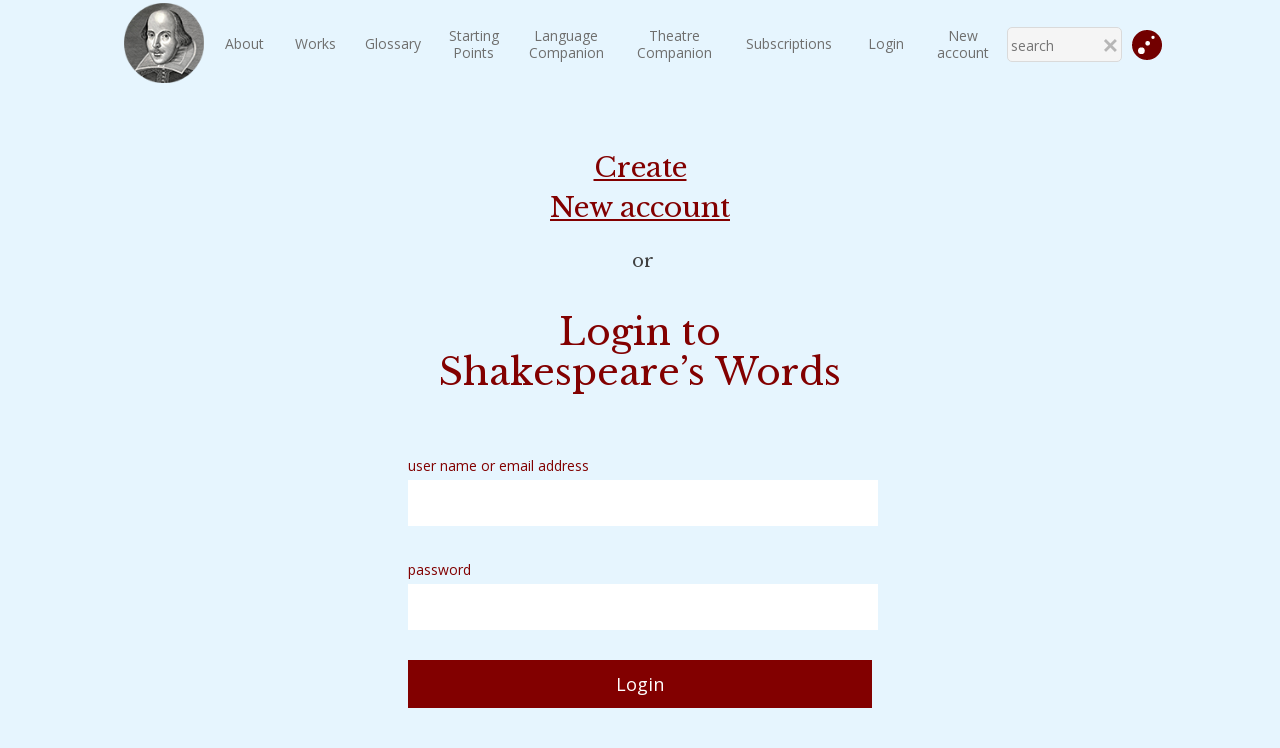

--- FILE ---
content_type: text/html; charset=utf-8
request_url: https://shakespeareswords.com/login.aspx?newAccount=true&ReturnUrl=/public/glossary.aspx?id=1026
body_size: 8451
content:


<!DOCTYPE html>
<html>
<head><title>
	ShakespearesWords.com
</title><meta http-equiv="Content-Type" content="text/html; charset=utf-8" /><meta id="vpmt" name="viewport" content="width=device-width, initial-scale=0.5" /><meta http-equiv="cache-control" content="max-age=0" /><meta http-equiv="cache-control" content="no-cache" /><meta http-equiv="expires" content="0" /><meta http-equiv="expires" content="Tue, 01 Jan 1980 1:00:00 GMT" /><meta http-equiv="pragma" content="no-cache" /><link href="/Styles/Shakespeare_22.css?v=3" rel="stylesheet" /><link href="/Styles/PlayModal_22_01.css" rel="stylesheet" /><link href="/Styles/ucSearch_22.css?v=4" rel="stylesheet" />


    <script src="/Scripts/2-1-3-jquery.min.js"></script>
    <script src="/Scripts/AjaxCom.js"></script>
    <script src="/Scripts/Common_22.js"></script>

    <!-- Global site tag (gtag.js) - Google Analytics -->
    <script async src="https://www.googletagmanager.com/gtag/js?id=UA-77910147-2"></script>

    <script>
        window.dataLayer = window.dataLayer || [];
        function gtag() { dataLayer.push(arguments); }
        gtag('js', new Date());
        gtag('config', 'UA-77910147-2');
    </script>


    <link href="https://fonts.googleapis.com/css?family=Open+Sans:300,300i,400,400i,600,600i,700,700i,800,800i&amp;subset=cyrillic,cyrillic-ext,greek,greek-ext,latin-ext" rel="stylesheet" /><link href="https://fonts.googleapis.com/css?family=Amiri:400,400i,700,700i&amp;subset=arabic,latin-ext" rel="stylesheet" /><link href="https://fonts.googleapis.com/css?family=Libre+Baskerville:400,400i,700&amp;subset=latin-ext" rel="stylesheet" />
    <link href="/Styles/accountManagement_02.css" rel="stylesheet" />
    <style>
        .NewAccTit {
            font-size: 28px;
        }

            .NewAccTit a {
                padding: 10px !important;
                display: block;
                width:50%;
                margin:0 auto;
            }

                .NewAccTit a:hover {
                    text-decoration: none;
                }

            .NewAccTit span {
                font-size: 18px;
            }
    </style>
<link rel="stylesheet" type="text/css" href="/Styles/Public_22.css?v=5" /></head>

<body id="myBody" onbeforeunload="Exit()">

    <form method="post" action="./login.aspx?newAccount=true&amp;ReturnUrl=%2fpublic%2fglossary.aspx%3fid%3d1026" onsubmit="javascript:return WebForm_OnSubmit();" id="form1">
<div class="aspNetHidden">
<input type="hidden" name="__EVENTTARGET" id="__EVENTTARGET" value="" />
<input type="hidden" name="__EVENTARGUMENT" id="__EVENTARGUMENT" value="" />
<input type="hidden" name="__VIEWSTATE" id="__VIEWSTATE" value="Wz2kzfDj2SBHSu5sGmDIrfWsDnMqducfKPqm3XkqWQbG9YOl3QbOQ+VxfeWFkTqr25bigrMzrvMMt52Fm6h3xUqfrKH3tDBNhy5/KEbwp4DMWx59eILW4w/AP5tEt4mLVuCc4Fhc+CxPN2CkAZgyyUrwn5DT+GmRWK7Hy24JaYicNxs1qs2Z42puzL3Udk43siVjAjTyGrmK0koysl/pXJovK+TEKonWXXe8wIHYAJS1n9Jwe/D0i2sdl4EFWTAgN9MeZ5D0XMMlU9QHrR6E+62/irMVKswsTVQPdN3TCHnrl0GcfucIWaVcum6lCp5Oh0nL8WIKKgdRQHbOQp/1bhcgcTpjyLMtH5oHzDpG5Cwa9U9t7rDfqnKGSWIg09qsWwCPclKb/OOepmZrbE7+3L/XY2YA3623lyt6tRyr3U+rgT5V8ob73POb1aN4QuMrAXWHEiDy+yDg6iSHJQzSi/3onLi3H87MbIuZWYzsp6iC+76MK+DmiEqLZUi9oehI7Zne/WzKwOh8D0dhG4K9KP8Jnpn5SCoWmAzqWq3WlcloleBwTcH4vHxCDVtqhwq/akmURwdAUSvpjEqA1hexqAz2+v4Ll7QgGUh1ThUhUe3yMxX0MDmcoJzx+JlaM24JjmMqL4a+sKO3cygtg/hBK3vNw4sN0Pj5/hU3nOroOtDuHyUcSBL6mzk7gQsyLDyGZmPTb4sPPu6/FIulsK19/w9IoorrgRUEhFHbqV5BPg5n6KiHPbRaIWShWHSmgjhkoSamFmccZRmcjrF65O9hO8vUyxdw/Vzm/9ZIKXFddrS/[base64]/TEz4Ha5ylgswpAhE4US+P+I0tyOLb9y70AC3KbK5oqVhkXHjm6ew7Hq/7254BRRB7wg66Aqk/OVKJGEQRq1yrtGfRHKWZOaOV0pkHar7BfMJ0LPRBZS0D12E3IZB/uJBoFjr6MQ8EYFnTVveQaFKQD4VyCjM3+9AoNgOa1ES69PSKEmWXa082WNuWNLem5yAftGEj9yZtdMI74iMe8JlUBi3i+3OH5/2ODXLw/tyQYdhtaOP45YdtYXDX5jO60QserlftlUXeHHXnVNhKdR/0141F0y+6kZHXpSBni5jqMMKikAMGFRqriXK2Xuyc/t4j365oXbgMPie6dKGzf0rD8lfrDdxCk047Xa4Hj8mYz5LwIHznpf7VlvdjPzPA/kqdhGCIHRJ3ebkpEAJLQ+1EVT1y1m3usabPWNxKVaLaYD2vtM+aHX2yRQvrJM5GjDTYQDeAov2mjojZR/vW49SJHzco1l/24fLav2Vh5xsRpMNX6jJuzdVLQmbV0L4EX+QfukoaXdrK1AEsr83TO06VeChGzh/qlXQGf78kqu0/4tD8p+5M/c/bTa+ncrcEA7wo8vKTwYCH7eS7tYMlT61qlFKP2RASS1U9SNIhr3EYrQjesjXKLul/0kPQcDKNPmS86iPLdDl6fM+mJP3hCVmQ0O+l+FQ12dRlY+P1XAIL+h73HWhKwcIRPnmgu/HlmJnY+TWahaXLPNb99O5pobu0ObPixaDNaAp9N3EituohFNnWgWkcE61XZsXg6+Rwt64gUCYnn8BgUs6BUzmImVWu4qOn9DqksbwckH7Voz92S+TQ1eEh6/ttIRyEXBhm8I+w6Ogn2tG8vAcAwx2xQzBdKhD7fLY9ZyKeftcVoVAFJORMKoQ6klPz96ItH+tWN3+o/UuvLzKDxqAKHVPCn6TR/eK5Zyxi/Z9G06hqiRGb2ml9GBz7+otGePtf2JPgq/5T3w==" />
</div>

<script type="text/javascript">
//<![CDATA[
var theForm = document.forms['form1'];
if (!theForm) {
    theForm = document.form1;
}
function __doPostBack(eventTarget, eventArgument) {
    if (!theForm.onsubmit || (theForm.onsubmit() != false)) {
        theForm.__EVENTTARGET.value = eventTarget;
        theForm.__EVENTARGUMENT.value = eventArgument;
        theForm.submit();
    }
}
//]]>
</script>


<script src="/WebResource.axd?d=pynGkmcFUV13He1Qd6_TZGzRUsgw3ipnIuQnoL99xFknLRD-ILks3qu__j-OwaJQEcNEAMxrHhn7Lz8s3EDhOg2&amp;t=638240421260000000" type="text/javascript"></script>


<script src="/WebResource.axd?d=x2nkrMJGXkMELz33nwnakF6NQBIDWZToRiUq8e5vtETMpO_tG_rBN0j2os6wonfhABmWB9LWuHGxdEIr6jSkcL60717i5ogXLxGewgxVqR81&amp;t=638240421260000000" type="text/javascript"></script>
<script type="text/javascript">
//<![CDATA[
function WebForm_OnSubmit() {
if (typeof(ValidatorOnSubmit) == "function" && ValidatorOnSubmit() == false) return false;
return true;
}
//]]>
</script>

<div class="aspNetHidden">

	<input type="hidden" name="__VIEWSTATEGENERATOR" id="__VIEWSTATEGENERATOR" value="C2EE9ABB" />
</div>
        <div class="playFixed">
            
            



<div class="mainMenuContainer">
    
    <table id="ucPublicMenu_menuPublicTable" class="menuPublicTable">
	<tr>
		<td class="cornerCellL">
                <a id="ucPublicMenu_HyperLink2" href="Default.aspx"><img id="ucPublicMenu_Image1" class="iconStyle" src="Images/ShakespearePortrait100px.png" /></a>
            </td>
		<td id="desktopMenuTd" class="desktopMenuTd" onmouseout="hideMobilMenu();" onmousemove="menuShown();">
                <table id="ucPublicMenu_Table1" class="standardMenuItems" style="width:100%;">
			<tr>
				<td id="ucPublicMenu_homepageCell" class="menuItemInvisible"><a id="homepageLink" class="menuItemInvisible" href="Default.aspx">Homepage</a></td><td id="ucPublicMenu_aboutCell"><a id="ucPublicMenu_hypAbout" href="Public/About.aspx">About</a></td><td id="ucPublicMenu_worksCell"><a id="ucPublicMenu_worksLink" href="Public/Works.aspx">Works</a></td><td id="ucPublicMenu_glossaryCell"><a id="ucPublicMenu_glossaryLink" href="Public/Glossary.aspx">Glossary</a></td><td id="ucPublicMenu_startingCell"><a id="ucPublicMenu_startingLink" href="Public/StartingPoints/Default.aspx">Starting<br class="onlyDesktop" />Points</a></td><td id="ucPublicMenu_companionCell"><a id="ucPublicMenu_companionLink" href="Public/LanguageCompanion/Default.aspx">Language<br class="onlyDesktop" />Companion</a></td><td id="ucPublicMenu_theatreCompanionCell"><a id="ucPublicMenu_theatreCompanionLink" href="Public/TheatreCompanion/Default.aspx">Theatre<br class="onlyDesktop" />Companion</a></td><td id="ucPublicMenu_pricesCell"><a id="ucPublicMenu_pricesLink" href="Public/Prices.aspx">Subscriptions</a></td><td id="ucPublicMenu_searchCell" class="menuItemInvisible"><a id="HyperLink1" class="menuItemInvisible" href="Public/Search.aspx">Search</a></td><td id="ucPublicMenu_advencedSearchCell" class="menuItemInvisible"><a id="HyperLink3" class="menuItemInvisible" href="Public/AdvancedSearch.aspx">Advanced Search</a></td><td id="ucPublicMenu_accountCell"><a id="ucPublicMenu_hypLoginAccount" href="Login.aspx?ReturnUrl=/public/glossary.aspx?id=1026">Login</a></td><td id="ucPublicMenu_TableCell1"><a id="ucPublicMenu_hypNewAccount" href="Public/NewAccount.aspx">New <br class="onlyDesktop" />account</a></td><td id="ucPublicMenu_JumpMobile" class="jumpMobile">
                            <p onclick="ShowJumpModal()" style="text-align:center;">Jump directly</p>
                        </td>
			</tr>
		</table>
            </td>
		<td class="cornerCellR">

                

<script src="/Scripts/AjaxCom.js"></script>
<script src="/Scripts/SearchMenu_01.js"></script>



<table class="searchTopTab menuSearch">
    <tr>
        <td style="border-bottom:none !important;">
            <input name="ctl00$ucPublicMenu$ucSearchMenu1$txtSearchMenu" type="text" autocomplete="off" id="txtSearchMenu" class="resultComplete" onkeyup="onTxtKeyDownMenu(event);" placeholder="search" />
            <div id="DivMenuAutocompleteResults" class="divSearchResult invisible"></div>
            <img src="/Styles/_images/closeSymbSmall.png" onclick="HideResults()" class="hideResBtn" />
        </td>
    </tr>
</table>

<!--setTimeout(onTxtKeyDownMenu(event),3000)-->




                
                <img src="/Images/jumpICO_01.svg" id="ucPublicMenu_jumpMenu" onclick="ShowJumpModal();" width="30" class="jumpIco" />
            </td>
		<td class="burgerMenu">
                <img src="/Styles/_images/burgerSymb.jpg" onclick="showMobilMenu();" />
            </td>
	</tr>
</table>


</div>

        </div>
        <div class="mainContainer">
            

    <h2 id="ContentPlaceHolder1_newAccTit" class="NewAccTit"><a href="/Public/NewAccount.aspx">Create<br />
        New account</a><span>&nbsp;or</span></h2>

    <h2 class="loginTit mainTitleMb contbl">Login to<br />
        Shakespeare’s Words</h2>
    <div id="ContentPlaceHolder1_ucLogin_loginForm" class="loginContainer">
    <style>
        .clearText
        {
            text-decoration:none !important;
        }
        .error {
            color:red !important;
        }

    </style>


    <table border="0" class="tab">
        <tr>
            <td colspan="2" class="captionHeader">
                <span id="ContentPlaceHolder1_ucLogin_Validator1" class="error" style="visibility:hidden;">required!</span>
                <span id="ContentPlaceHolder1_ucLogin_lblUserName" class="clearText">user name or email address</span>
            </td>
        </tr>

        <tr>
            <td colspan="2">
                <input name="ctl00$ContentPlaceHolder1$ucLogin$txtUserName" type="text" autocomplete="off" id="txtUserName" class="txtBox2" style="border-style:None;" />
            </td>
        </tr>

        <tr>
            <td colspan="2" class="captionHeader">
                <span id="ContentPlaceHolder1_ucLogin_Validator2" class="error" style="visibility:hidden;">required!</span>
                <span id="ContentPlaceHolder1_ucLogin_lblPassword" class="clearText">password</span>
                
            </td>
        </tr>

        <tr>
            <td colspan="2">
                <input name="ctl00$ContentPlaceHolder1$ucLogin$txtPassword" type="password" autocomplete="off" id="txtPassword" class="txtBox2" AutoComplete="off" style="border-style:None;" />
            </td>
        </tr>

        <tr>
            <td colspan="2" style="height: 22px">
                
                &nbsp;</td>
        </tr>

        <tr>
            <td colspan="2">
                <input type="submit" name="ctl00$ContentPlaceHolder1$ucLogin$btnLogin" value="Login" onclick="javascript:WebForm_DoPostBackWithOptions(new WebForm_PostBackOptions(&quot;ctl00$ContentPlaceHolder1$ucLogin$btnLogin&quot;, &quot;&quot;, true, &quot;&quot;, &quot;&quot;, false, false))" id="btnLogin" /></td>
        </tr>

        <tr>
            <td>
                <div class="hyperLeft">
                    <a id="ContentPlaceHolder1_ucLogin_createLink" class="hypText" href="Public/NewAccount.aspx">Create new account</a>
                </div>

            </td>
            <td style="height: 50px;">
                <div class="hyperRight">
                    <a id="ContentPlaceHolder1_ucLogin_recoveryLink" class="hypText" href="Public/PasswordRecovery.aspx">Forgot your password?</a>
                </div>
            </td>
        </tr>
    </table>
</div>

<br />
<br />




            <!--footer-->
            <div id="footer" class="footerNewInfo">SHAKESPEARE&#39;S WORDS &#169; 2026 DAVID CRYSTAL &amp; BEN CRYSTAL</div>
        </div>
        <!-- jump modal -->
        

<style>
    .jumpModal {
        position:fixed;
        top:0;
        left:0;
        width:100%;
        height:100vh;
        background-image:url(/Styles/_images/modalBack.png);
        display:block;
        z-index:4000;
    }

    .jumpModalContent {
        width:100%;
        max-width:680px;
        background-color:#f1b100;
        /*height:150px;*/
        margin:50px auto 0;
        position:relative;
        padding:20px 20px 15px 20px;

    }
    .closeJump {
        position:absolute;
        top:0;
        right:0;
        cursor:pointer;
        display:block;
        width:20px;
        height:20px;
        font-size:24px;
        font-weight:700;
        z-index:4100;
    }
    .hide {
        visibility:hidden;
        display:none;
    }

</style>


<div id="jumpModal" class="jumpModal hide">
    <div class="jumpModalContent">
        <div class="closeJump" onclick="CloseJumpModal();">x</div>
        


<style>
    .homeNavCont {
        width: 100%;
        position:relative;
        top:-10px;
    }
    .homeNavCont table  {
        width:auto;
    }

        .homeNavCont table td {
            width: 25%;
            min-width: 25% !important;
            max-width: 25% !important;
            box-sizing: border-box;
            padding: 10px 10px 10px 0;
        }
        .homeNavCont table td:last-child {
            padding-right:0;
        }

        .homeNavCont select {
            width: 100%;
            max-width:500px;
            box-sizing: border-box;
            height:48px;
            border-radius:10px;
        }

        .homeNavCont input[type=submit] {
            width:100%;
            border-radius:10px;
        }


    .invis {
        display: none;
        visibility: hidden;
    }
    .redBorder {
        border: solid 1px red !important;
    }
    .homeNavCont h3 {
        color:#720000;
        margin-bottom:0;
        padding-bottom:0;
    }
    .worksTd {
        width:100%;
        text-align:center;
    }
    @media(max-width:800px) {
        .homeNavCont {
            top:0;
        }
        .homeNavCont h3 {
            position:relative;
            top:10px;
        }
    }

</style>


<div class="homeNavCont">
    <table>
        <tr>
            <td colspan="4">
                <h3 style="text-align:center;width:100%;">Jump directly to</h3>
            </td>
        </tr>
        <tr>
            <td class="worksTd">
                <select name="ctl00$ucJumpNavigationModal$ucHomepageNavigation$worksDdl" id="worksDdl" onchange="GetDdlActs(this);">
	<option value="0">select works</option>
	<option value="30">All&#39;s Well That Ends Well</option>
	<option value="8">Antony and Cleopatra</option>
	<option value="26">As You Like It</option>
	<option value="1">The Comedy of Errors</option>
	<option value="3">Coriolanus</option>
	<option value="7">Cymbeline</option>
	<option value="2">Hamlet</option>
	<option value="33">Henry IV Part 1</option>
	<option value="39">Henry IV Part 2</option>
	<option value="38">Henry V</option>
	<option value="25">Henry VI Part 1</option>
	<option value="34">Henry VI Part 2</option>
	<option value="31">Henry VI Part 3</option>
	<option value="36">Henry VIII</option>
	<option value="19">Julius Caesar</option>
	<option value="14">King Edward III</option>
	<option value="15">King John</option>
	<option value="11">King Lear</option>
	<option value="54">A Lover&#39;s Complaint</option>
	<option value="28">Love&#39;s Labour&#39;s Lost</option>
	<option value="13">Macbeth</option>
	<option value="27">Measure for Measure</option>
	<option value="18">The Merchant of Venice</option>
	<option value="29">The Merry Wives of Windsor</option>
	<option value="4">A Midsummer Night&#39;s Dream</option>
	<option value="23">Much Ado About Nothing</option>
	<option value="9">Othello</option>
	<option value="51">The Passionate Pilgrim</option>
	<option value="16">Pericles</option>
	<option value="55">The Phoenix and Turtle</option>
	<option value="52">The Rape of Lucrece</option>
	<option value="22">Richard II</option>
	<option value="6">Richard III</option>
	<option value="32">Romeo and Juliet</option>
	<option value="53">Sonnets</option>
	<option value="24">The Taming of the Shrew</option>
	<option value="12">The Tempest</option>
	<option value="17">Timon of Athens</option>
	<option value="20">Titus Andronicus</option>
	<option value="10">Troilus and Cressida</option>
	<option value="21">Twelfth Night</option>
	<option value="5">The Two Gentlemen of Verona</option>
	<option value="37">The Two Noble Kinsmen</option>
	<option value="50">Venus and Adonis</option>
	<option value="35">The Winter&#39;s Tale</option>

</select>
            </td>
            <td id="actTd" class="invis">
                <select name="ctl00$ucJumpNavigationModal$ucHomepageNavigation$actsDdl" id="actsDdl" onchange="GetDdlScenes(this);">

</select>
            </td>
            <td id="sceneTd" class="invis">
                <select name="ctl00$ucJumpNavigationModal$ucHomepageNavigation$scenesDdl" id="scenesDdl" onchange="SetScene(this);">

</select>
            </td>
            <td id="buttonTd" class="invis">
                <input type="submit" name="ctl00$ucJumpNavigationModal$ucHomepageNavigation$jumpNavigationBtn" value="Jump!" onclick="return ValidateJump(this);WebForm_DoPostBackWithOptions(new WebForm_PostBackOptions(&quot;ctl00$ucJumpNavigationModal$ucHomepageNavigation$jumpNavigationBtn&quot;, &quot;&quot;, true, &quot;&quot;, &quot;&quot;, false, false))" id="jumpNavigationBtn" />
            </td>

        </tr>
    </table>
</div>
<input type="hidden" name="ctl00$ucJumpNavigationModal$ucHomepageNavigation$selWorkId_HF" id="selWorkId_HF" />
<input type="hidden" name="ctl00$ucJumpNavigationModal$ucHomepageNavigation$selActId_HF" id="selActId_HF" />
<input type="hidden" name="ctl00$ucJumpNavigationModal$ucHomepageNavigation$selSceneId_HF" id="selSceneId_HF" />
<script src="/Scripts/HomepageNavigation.js?v=1"></script>

    </div>
</div>

<script>
    var _jumpModal = document.getElementById("jumpModal");

    function CloseJumpModal() {
        _jumpModal.className = "jumpModal hide";
    }

    function ShowJumpModal() {
        _jumpModal.className = "jumpModal";
    }

</script>

        <!--alert free view-->
        <div id="alertModal01" class="modal">
            <div class="modal-content">
                <div class="close" onclick="CloseAlertModal();">x</div>

                <h3 id="alertText">You are running out of Free Page Views.</h3>
                <p style="text-align: center; font-size: 18px;">Please choose from our <a href="/Public/Prices.aspx?ReturnUrl=/login.aspx?newAccount=true&ReturnUrl=/public/glossary.aspx?id=1026" id="subscriptionLink">range of subscription options…</a></p>
            </div>
        </div>

    
<script type="text/javascript">
//<![CDATA[
var Page_Validators =  new Array(document.getElementById("ContentPlaceHolder1_ucLogin_Validator1"), document.getElementById("ContentPlaceHolder1_ucLogin_Validator2"));
//]]>
</script>

<script type="text/javascript">
//<![CDATA[
var ContentPlaceHolder1_ucLogin_Validator1 = document.all ? document.all["ContentPlaceHolder1_ucLogin_Validator1"] : document.getElementById("ContentPlaceHolder1_ucLogin_Validator1");
ContentPlaceHolder1_ucLogin_Validator1.controltovalidate = "txtUserName";
ContentPlaceHolder1_ucLogin_Validator1.errormessage = "my text";
ContentPlaceHolder1_ucLogin_Validator1.evaluationfunction = "RequiredFieldValidatorEvaluateIsValid";
ContentPlaceHolder1_ucLogin_Validator1.initialvalue = "";
var ContentPlaceHolder1_ucLogin_Validator2 = document.all ? document.all["ContentPlaceHolder1_ucLogin_Validator2"] : document.getElementById("ContentPlaceHolder1_ucLogin_Validator2");
ContentPlaceHolder1_ucLogin_Validator2.controltovalidate = "txtPassword";
ContentPlaceHolder1_ucLogin_Validator2.errormessage = "my text";
ContentPlaceHolder1_ucLogin_Validator2.evaluationfunction = "RequiredFieldValidatorEvaluateIsValid";
ContentPlaceHolder1_ucLogin_Validator2.initialvalue = "";
//]]>
</script>


<script type="text/javascript">
//<![CDATA[

var Page_ValidationActive = false;
if (typeof(ValidatorOnLoad) == "function") {
    ValidatorOnLoad();
}

function ValidatorOnSubmit() {
    if (Page_ValidationActive) {
        return ValidatorCommonOnSubmit();
    }
    else {
        return true;
    }
}
        //]]>
</script>
</form>

    <script>

        $(document).ready(function () {
             
            $.getScript("/Scripts/Statistics_01.js", function () {
            //script loaded
            });
        });

    </script>

</body>
</html>


--- FILE ---
content_type: text/html; charset=utf-8
request_url: https://shakespeareswords.com/WebResource.axd?d=pynGkmcFUV13He1Qd6_TZGzRUsgw3ipnIuQnoL99xFknLRD-ILks3qu__j-OwaJQEcNEAMxrHhn7Lz8s3EDhOg2&t=638240421260000000
body_size: 6627
content:


<!DOCTYPE html>
<html>
<head><title>
	ShakespearesWords.com
</title><meta http-equiv="Content-Type" content="text/html; charset=utf-8" /><meta id="vpmt" name="viewport" content="width=device-width, initial-scale=0.5" /><meta http-equiv="cache-control" content="max-age=0" /><meta http-equiv="cache-control" content="no-cache" /><meta http-equiv="expires" content="0" /><meta http-equiv="expires" content="Tue, 01 Jan 1980 1:00:00 GMT" /><meta http-equiv="pragma" content="no-cache" /><link href="/Styles/Shakespeare_22.css?v=3" rel="stylesheet" /><link href="/Styles/PlayModal_22_01.css" rel="stylesheet" /><link href="/Styles/ucSearch_22.css?v=4" rel="stylesheet" />


    <script src="/Scripts/2-1-3-jquery.min.js"></script>
    <script src="/Scripts/AjaxCom.js"></script>
    <script src="/Scripts/Common_22.js"></script>

    <!-- Global site tag (gtag.js) - Google Analytics -->
    <script async src="https://www.googletagmanager.com/gtag/js?id=UA-77910147-2"></script>

    <script>
        window.dataLayer = window.dataLayer || [];
        function gtag() { dataLayer.push(arguments); }
        gtag('js', new Date());
        gtag('config', 'UA-77910147-2');
    </script>


    <link href="https://fonts.googleapis.com/css?family=Open+Sans:300,300i,400,400i,600,600i,700,700i,800,800i&amp;subset=cyrillic,cyrillic-ext,greek,greek-ext,latin-ext" rel="stylesheet" /><link href="https://fonts.googleapis.com/css?family=Amiri:400,400i,700,700i&amp;subset=arabic,latin-ext" rel="stylesheet" /><link href="https://fonts.googleapis.com/css?family=Libre+Baskerville:400,400i,700&amp;subset=latin-ext" rel="stylesheet" />
<link rel="stylesheet" type="text/css" href="/Styles/Public_22.css?v=5" /></head>

<body id="myBody" onbeforeunload="Exit()">

    <form method="post" action="./WebResource.axd?d=pynGkmcFUV13He1Qd6_TZGzRUsgw3ipnIuQnoL99xFknLRD-ILks3qu__j-OwaJQEcNEAMxrHhn7Lz8s3EDhOg2&amp;t=638240421260000000" id="form1">
<div class="aspNetHidden">
<input type="hidden" name="__VIEWSTATE" id="__VIEWSTATE" value="Pg2lcD2l+A1AbRLclRZ4HxxgBMTB3UYLxFdQFPwQ8xISbS8oJPk1QOFaaZadNQdlnCn0Lo2zIdSKLf3bkrTG5oLNltB6ivRcPq6mdGiYKIpmJ+oUfO3HutFMp9BuuMXjYVs15I5lDMfxM+uvQHJQZmIJOqwgYWXKe9e/duoGVTRDIwQr7MiYfXliFcp8D2c/je2oRMD+LTNosjIb4ZaUSfwiL/z1Vepj36pje955dUq/OHIi0sOhbA7eT8vXVC1Jvj8t1Rci4XEGhzynw+kmCmIiKOi8PnFvevdCM07Gi/P1gV6Loz1Koo3WEAVTospGWaJOu6qaPEnR//c/tEJm1R0YzVxKZOLSXIK9oI7BS8/JXYqZ4WfYBeTaTsIvRC80wVf59qx4i7N9L963WOva3V70+fycCCdRJdxZNdV/EcpjXiih1V0C9u43opmXrzp0f0qjIrhPNQkupZR+nNSRsmDocP/JyAcC7l7LMWERrumuknGM8RVAl67vS8d5BRkKSIZ3ljlnJjsVUHGWffG9sN3mZfBjgO2l6YICP+XZ2BU4rXoLYxpoSqCuuhcixatzCed58DIDhpf/2qPqiIl7ZGa68GB180K6Oe2b1U2hns17UmMquOP3RFqyMUqVInBXzu0g24OeCBhMx9vo5vnWkCk3zajPUaMFk7iVL/V/lsddL6Vdk7ZAYvRNq2/XAK5K19NsXGFdyVD9HoF8ejgvprs4CIUg9R3PcLKV9Ce81uNhl0BSWFsV1rLGMHLflqx0/jVHhx/+tzn7ZcCsXAbfs4UxM7RcrzJGD6fdrCtbfO03aHdW/X3IQC/rL6xZ2vJkCb7zF9QgILyHJrFaXVtPUvgOHOYNiQhkZo9/fJXb95C63UxKit2bO4Xl7bi8gOJWjDlTDY4OPQWi2wYhCJHtIINUtQ9Qv8GlVX1kSWefpYclcpzdrdHQfMpfCcq/pCNYac97H14qcfHNamX2gqGxV/foEA3Fo3hCKT22WbCZkEp/6vq5N9/zbMiTUJabQByVX4Isu9ZCe8KhMwialYSnxe1B2X+1lREJ0/D1m+eKvZFgBbsJRHoFVwe2DDazFn4T/LxdMtSSxEeFJP14vy+wXEk7/b0ELZPK0lramdfnYrO3gXrb1R+odTwcg2Yxyifcab4TSOGA2z27ir6E1YG95hFWBNpy8JvbeF/n4rPoO/zQj3tKAXpHpjty+sWA8UNObp/363XILDc1MNDuwST7ZS0wQD+4CNqV2UMBp8M7A9OrTOUUvRlcSMOTMPTmZRmta8VuH3sBzJpzUbHocjusEAAYjrd0qEhV61720W9RNDVQB/NSFWE1abH/hOcsIhyoTuTjJS9bublxDW4sWMheiqdXDruA8LrI/NBTcKsZoQKE42C9aHXtREYTybtVXhwEDk1PpUryTvc2Fx/rdYICGIcr48NarEzMris1WcxuPIX1oe3jJiB294ZzuOaSTzdivXV7FfF1f3wJ1qyCu262QU6/gnguA5C8cNEePOxJgDJME0Gg9HX9I6Jc9sqiUfMTvvc/d8CvYFwtvDeF3tDMDPyejZLtTpKRkYtZnghozDPEP57RqFgZjgQkxML5b5C6ay5nq2tCR/DnqvmfTPxYY72zj/IZU+qKEHSIAE3errJkdbTycup8ooDFKUSQzqnz6ZolGHlfWmss3VTdTgMEFveGbZ/lyJ52YoZ+tKgVXCSIVsebEkCVffqUw1wWXT3KKa5kBBzkpuDch3i1GDkR2NDGgLdKyneP4ApEwNz28LVGkxWz/aaJfFGU7JyiBYtpWZhrWi7brHcStxcu3YVlHWQPJhLjQgARwRDbu4N+04truH6FC47CyGLtOw6QSAs/9eTWGmIfRQ43cp5QD9Lc4EJurB7zH2EhJ512BZr98V8=" />
</div>

<div class="aspNetHidden">

	<input type="hidden" name="__VIEWSTATEGENERATOR" id="__VIEWSTATEGENERATOR" value="B23F32C0" />
</div>
        <div class="playFixed">
            
            



<div class="mainMenuContainer">
    
    <table id="ucPublicMenu_menuPublicTable" class="menuPublicTable">
	<tr>
		<td class="cornerCellL">
                <a id="ucPublicMenu_HyperLink2" href="Default.aspx"><img id="ucPublicMenu_Image1" class="iconStyle" src="Images/ShakespearePortrait100px.png" /></a>
            </td>
		<td id="desktopMenuTd" class="desktopMenuTd" onmouseout="hideMobilMenu();" onmousemove="menuShown();">
                <table id="ucPublicMenu_Table1" class="standardMenuItems" style="width:100%;">
			<tr>
				<td id="ucPublicMenu_homepageCell" class="menuItemInvisible"><a id="homepageLink" class="menuItemInvisible" href="Default.aspx">Homepage</a></td><td id="ucPublicMenu_aboutCell"><a id="ucPublicMenu_hypAbout" href="Public/About.aspx">About</a></td><td id="ucPublicMenu_worksCell"><a id="ucPublicMenu_worksLink" href="Public/Works.aspx">Works</a></td><td id="ucPublicMenu_glossaryCell"><a id="ucPublicMenu_glossaryLink" href="Public/Glossary.aspx">Glossary</a></td><td id="ucPublicMenu_startingCell"><a id="ucPublicMenu_startingLink" href="Public/StartingPoints/Default.aspx">Starting<br class="onlyDesktop" />Points</a></td><td id="ucPublicMenu_companionCell"><a id="ucPublicMenu_companionLink" href="Public/LanguageCompanion/Default.aspx">Language<br class="onlyDesktop" />Companion</a></td><td id="ucPublicMenu_theatreCompanionCell"><a id="ucPublicMenu_theatreCompanionLink" href="Public/TheatreCompanion/Default.aspx">Theatre<br class="onlyDesktop" />Companion</a></td><td id="ucPublicMenu_pricesCell"><a id="ucPublicMenu_pricesLink" href="Public/Prices.aspx">Subscriptions</a></td><td id="ucPublicMenu_searchCell" class="menuItemInvisible"><a id="HyperLink1" class="menuItemInvisible" href="Public/Search.aspx">Search</a></td><td id="ucPublicMenu_advencedSearchCell" class="menuItemInvisible"><a id="HyperLink3" class="menuItemInvisible" href="Public/AdvancedSearch.aspx">Advanced Search</a></td><td id="ucPublicMenu_accountCell"><a id="ucPublicMenu_hypLoginAccount" href="Login.aspx">Login</a></td><td id="ucPublicMenu_TableCell1"><a id="ucPublicMenu_hypNewAccount" href="Public/NewAccount.aspx">New <br class="onlyDesktop" />account</a></td><td id="ucPublicMenu_JumpMobile" class="jumpMobile">
                            <p onclick="ShowJumpModal()" style="text-align:center;">Jump directly</p>
                        </td>
			</tr>
		</table>
            </td>
		<td class="cornerCellR">

                

<script src="/Scripts/AjaxCom.js"></script>
<script src="/Scripts/SearchMenu_01.js"></script>



<table class="searchTopTab menuSearch">
    <tr>
        <td style="border-bottom:none !important;">
            <input name="ctl00$ucPublicMenu$ucSearchMenu1$txtSearchMenu" type="text" autocomplete="off" id="txtSearchMenu" class="resultComplete" onkeyup="onTxtKeyDownMenu(event);" placeholder="search" />
            <div id="DivMenuAutocompleteResults" class="divSearchResult invisible"></div>
            <img src="/Styles/_images/closeSymbSmall.png" onclick="HideResults()" class="hideResBtn" />
        </td>
    </tr>
</table>

<!--setTimeout(onTxtKeyDownMenu(event),3000)-->




                
                <img src="/Images/jumpICO_01.svg" id="ucPublicMenu_jumpMenu" onclick="ShowJumpModal();" width="30" class="jumpIco" />
            </td>
		<td class="burgerMenu">
                <img src="/Styles/_images/burgerSymb.jpg" onclick="showMobilMenu();" />
            </td>
	</tr>
</table>


</div>

        </div>
        <div class="mainContainer">
            

    <h2 id="ContentPlaceHolder1_aliasNotFound" class="aliasNotFound mainTitleMb">The alias you entered was not found.</h2>
    
    <div class="allAliases">
        <div>
            <h3 style="text-align: center;">List of available works alias:</h3>
            <div id="ContentPlaceHolder1_worksCont" class="worksCont"></div>
        </div>
        <div>
            <h3 style="text-align: center;">List of available snippets:</h3>
            <div id="ContentPlaceHolder1_linksCont" class="aliasesCont"></div>
        </div>
    </div>


            <!--footer-->
            <div id="footer" class="footerNewInfo">SHAKESPEARE&#39;S WORDS &#169; 2026 DAVID CRYSTAL &amp; BEN CRYSTAL</div>
        </div>
        <!-- jump modal -->
        

<style>
    .jumpModal {
        position:fixed;
        top:0;
        left:0;
        width:100%;
        height:100vh;
        background-image:url(/Styles/_images/modalBack.png);
        display:block;
        z-index:4000;
    }

    .jumpModalContent {
        width:100%;
        max-width:680px;
        background-color:#f1b100;
        /*height:150px;*/
        margin:50px auto 0;
        position:relative;
        padding:20px 20px 15px 20px;

    }
    .closeJump {
        position:absolute;
        top:0;
        right:0;
        cursor:pointer;
        display:block;
        width:20px;
        height:20px;
        font-size:24px;
        font-weight:700;
        z-index:4100;
    }
    .hide {
        visibility:hidden;
        display:none;
    }

</style>


<div id="jumpModal" class="jumpModal hide">
    <div class="jumpModalContent">
        <div class="closeJump" onclick="CloseJumpModal();">x</div>
        


<style>
    .homeNavCont {
        width: 100%;
        position:relative;
        top:-10px;
    }
    .homeNavCont table  {
        width:auto;
    }

        .homeNavCont table td {
            width: 25%;
            min-width: 25% !important;
            max-width: 25% !important;
            box-sizing: border-box;
            padding: 10px 10px 10px 0;
        }
        .homeNavCont table td:last-child {
            padding-right:0;
        }

        .homeNavCont select {
            width: 100%;
            max-width:500px;
            box-sizing: border-box;
            height:48px;
            border-radius:10px;
        }

        .homeNavCont input[type=submit] {
            width:100%;
            border-radius:10px;
        }


    .invis {
        display: none;
        visibility: hidden;
    }
    .redBorder {
        border: solid 1px red !important;
    }
    .homeNavCont h3 {
        color:#720000;
        margin-bottom:0;
        padding-bottom:0;
    }
    .worksTd {
        width:100%;
        text-align:center;
    }
    @media(max-width:800px) {
        .homeNavCont {
            top:0;
        }
        .homeNavCont h3 {
            position:relative;
            top:10px;
        }
    }

</style>


<div class="homeNavCont">
    <table>
        <tr>
            <td colspan="4">
                <h3 style="text-align:center;width:100%;">Jump directly to</h3>
            </td>
        </tr>
        <tr>
            <td class="worksTd">
                <select name="ctl00$ucJumpNavigationModal$ucHomepageNavigation$worksDdl" id="worksDdl" onchange="GetDdlActs(this);">
	<option value="0">select works</option>
	<option value="30">All&#39;s Well That Ends Well</option>
	<option value="8">Antony and Cleopatra</option>
	<option value="26">As You Like It</option>
	<option value="1">The Comedy of Errors</option>
	<option value="3">Coriolanus</option>
	<option value="7">Cymbeline</option>
	<option value="2">Hamlet</option>
	<option value="33">Henry IV Part 1</option>
	<option value="39">Henry IV Part 2</option>
	<option value="38">Henry V</option>
	<option value="25">Henry VI Part 1</option>
	<option value="34">Henry VI Part 2</option>
	<option value="31">Henry VI Part 3</option>
	<option value="36">Henry VIII</option>
	<option value="19">Julius Caesar</option>
	<option value="14">King Edward III</option>
	<option value="15">King John</option>
	<option value="11">King Lear</option>
	<option value="54">A Lover&#39;s Complaint</option>
	<option value="28">Love&#39;s Labour&#39;s Lost</option>
	<option value="13">Macbeth</option>
	<option value="27">Measure for Measure</option>
	<option value="18">The Merchant of Venice</option>
	<option value="29">The Merry Wives of Windsor</option>
	<option value="4">A Midsummer Night&#39;s Dream</option>
	<option value="23">Much Ado About Nothing</option>
	<option value="9">Othello</option>
	<option value="51">The Passionate Pilgrim</option>
	<option value="16">Pericles</option>
	<option value="55">The Phoenix and Turtle</option>
	<option value="52">The Rape of Lucrece</option>
	<option value="22">Richard II</option>
	<option value="6">Richard III</option>
	<option value="32">Romeo and Juliet</option>
	<option value="53">Sonnets</option>
	<option value="24">The Taming of the Shrew</option>
	<option value="12">The Tempest</option>
	<option value="17">Timon of Athens</option>
	<option value="20">Titus Andronicus</option>
	<option value="10">Troilus and Cressida</option>
	<option value="21">Twelfth Night</option>
	<option value="5">The Two Gentlemen of Verona</option>
	<option value="37">The Two Noble Kinsmen</option>
	<option value="50">Venus and Adonis</option>
	<option value="35">The Winter&#39;s Tale</option>

</select>
            </td>
            <td id="actTd" class="invis">
                <select name="ctl00$ucJumpNavigationModal$ucHomepageNavigation$actsDdl" id="actsDdl" onchange="GetDdlScenes(this);">

</select>
            </td>
            <td id="sceneTd" class="invis">
                <select name="ctl00$ucJumpNavigationModal$ucHomepageNavigation$scenesDdl" id="scenesDdl" onchange="SetScene(this);">

</select>
            </td>
            <td id="buttonTd" class="invis">
                <input type="submit" name="ctl00$ucJumpNavigationModal$ucHomepageNavigation$jumpNavigationBtn" value="Jump!" onclick="return ValidateJump(this);" id="jumpNavigationBtn" />
            </td>

        </tr>
    </table>
</div>
<input type="hidden" name="ctl00$ucJumpNavigationModal$ucHomepageNavigation$selWorkId_HF" id="selWorkId_HF" />
<input type="hidden" name="ctl00$ucJumpNavigationModal$ucHomepageNavigation$selActId_HF" id="selActId_HF" />
<input type="hidden" name="ctl00$ucJumpNavigationModal$ucHomepageNavigation$selSceneId_HF" id="selSceneId_HF" />
<script src="/Scripts/HomepageNavigation.js?v=1"></script>

    </div>
</div>

<script>
    var _jumpModal = document.getElementById("jumpModal");

    function CloseJumpModal() {
        _jumpModal.className = "jumpModal hide";
    }

    function ShowJumpModal() {
        _jumpModal.className = "jumpModal";
    }

</script>

        <!--alert free view-->
        <div id="alertModal01" class="modal">
            <div class="modal-content">
                <div class="close" onclick="CloseAlertModal();">x</div>

                <h3 id="alertText">You are running out of Free Page Views.</h3>
                <p style="text-align: center; font-size: 18px;">Please choose from our <a href="/Public/Prices.aspx?ReturnUrl=/WebResource.axd?d=pynGkmcFUV13He1Qd6_TZGzRUsgw3ipnIuQnoL99xFknLRD-ILks3qu__j-OwaJQEcNEAMxrHhn7Lz8s3EDhOg2&t=638240421260000000" id="subscriptionLink">range of subscription options…</a></p>
            </div>
        </div>

    </form>

    <script>

        $(document).ready(function () {
             
            $.getScript("/Scripts/Statistics_01.js", function () {
            //script loaded
            });
        });

    </script>

</body>
</html>


--- FILE ---
content_type: text/html; charset=utf-8
request_url: https://shakespeareswords.com/WebResource.axd?d=x2nkrMJGXkMELz33nwnakF6NQBIDWZToRiUq8e5vtETMpO_tG_rBN0j2os6wonfhABmWB9LWuHGxdEIr6jSkcL60717i5ogXLxGewgxVqR81&t=638240421260000000
body_size: 6697
content:


<!DOCTYPE html>
<html>
<head><title>
	ShakespearesWords.com
</title><meta http-equiv="Content-Type" content="text/html; charset=utf-8" /><meta id="vpmt" name="viewport" content="width=device-width, initial-scale=0.5" /><meta http-equiv="cache-control" content="max-age=0" /><meta http-equiv="cache-control" content="no-cache" /><meta http-equiv="expires" content="0" /><meta http-equiv="expires" content="Tue, 01 Jan 1980 1:00:00 GMT" /><meta http-equiv="pragma" content="no-cache" /><link href="/Styles/Shakespeare_22.css?v=3" rel="stylesheet" /><link href="/Styles/PlayModal_22_01.css" rel="stylesheet" /><link href="/Styles/ucSearch_22.css?v=4" rel="stylesheet" />


    <script src="/Scripts/2-1-3-jquery.min.js"></script>
    <script src="/Scripts/AjaxCom.js"></script>
    <script src="/Scripts/Common_22.js"></script>

    <!-- Global site tag (gtag.js) - Google Analytics -->
    <script async src="https://www.googletagmanager.com/gtag/js?id=UA-77910147-2"></script>

    <script>
        window.dataLayer = window.dataLayer || [];
        function gtag() { dataLayer.push(arguments); }
        gtag('js', new Date());
        gtag('config', 'UA-77910147-2');
    </script>


    <link href="https://fonts.googleapis.com/css?family=Open+Sans:300,300i,400,400i,600,600i,700,700i,800,800i&amp;subset=cyrillic,cyrillic-ext,greek,greek-ext,latin-ext" rel="stylesheet" /><link href="https://fonts.googleapis.com/css?family=Amiri:400,400i,700,700i&amp;subset=arabic,latin-ext" rel="stylesheet" /><link href="https://fonts.googleapis.com/css?family=Libre+Baskerville:400,400i,700&amp;subset=latin-ext" rel="stylesheet" />
<link rel="stylesheet" type="text/css" href="/Styles/Public_22.css?v=5" /></head>

<body id="myBody" onbeforeunload="Exit()">

    <form method="post" action="./WebResource.axd?d=x2nkrMJGXkMELz33nwnakF6NQBIDWZToRiUq8e5vtETMpO_tG_rBN0j2os6wonfhABmWB9LWuHGxdEIr6jSkcL60717i5ogXLxGewgxVqR81&amp;t=638240421260000000" id="form1">
<div class="aspNetHidden">
<input type="hidden" name="__VIEWSTATE" id="__VIEWSTATE" value="y/UbJ4V4cLi3eaJq8mrXS7GuK2BHFgWFT03rhqTfg4JLAJnjJeQBeR+iVBJfB22kp2E8aJAUwoZvV7ThwIi+hlMAtdMpwlw2bekiVjqQnF0CFwCGWxa+G3Y0loQjwslg8wfgeMKF9STNAdPCzWtW26X4zTI50AXFVmVOTiFOjZOWsXVoxGSkX3wUmW2Lb2IjEHLhE/gzeDjdphtcXzrXDfUo3gZ4Lf4DCSTUVI33JORS2ToPCEKuIPWGe/76axF4WwBMFRld6niprttLmzD61kDDMvZ/8aKbrRwuhxXdVqTIPHUmjiaK7ZrJ3gj5EW9mF64I8f76uCVz8JdC2iFTsOtCmrWcGv6kwI8VbqoST5D/J5LrTV5vGpMvTzyiM0Xg0w1kafJDEp4gbZJWu56eUgtLREH5cw4uDmOxvPly+69/Thya/td6e7kiItNXFNwMHEuyyh8hAebme6kpL0xQBdloMabzz2wCeIUnPpgFx12Yr+1ntaGOvJ7hHnycLJF1Jlxtd0W/znnOlXcaDCPv7F9nbGgRrr/nOkH8dp5+RXIgJV60zKe4o1IkSE1qNwerXw1Mivku+qSHXWMoF9WO9nYIv1qw4siLU2P+JhpzhiIDcIZ8+2gJE9WVtQm+hcpNq+AcqONSX6ae1VUk1NnmCBGizlY/QxcypEmBWJC+qe2efihP+il0zMsHaowqJg/7qsO9yzt0zCYeTKWKvxPQ6H6E+eNyFJz8HLlmW47cHW7kiv4eXDDTSzLbxD+4rwqvYbN+vVsJYw5pgDr3NQ8WdkFJijU7VIuVLesMX6tR2GA27rQrBFc3Xt9Yd/loJcGTgiyc5oSrf0mi0QOR2mru9hFQdaImneXGNr7sbz9zUYK9qq4MphcWuvYqzZ3HKlyghJ2Rx3TNeIKRX+vRONRhPdkF8Jz/GLs547vRSyItPAhEZ9o8pNujRgKqnMelJZiin/JtEObLGWyYXisOiW2ulpDu0cUnUjDbSP4liaSUCI747zUHGKmTI0OPNjwnx+gCevVLe5nxWzW3+SDqZ3KGdqJmj278lWjBSnOj7pISFhkqDrwbrLSaPe/3o2q3WvYjYp7gwRXz07wazZiQyJi04c2RfziVqlcY3ar9n8KLVXt0Jfg7ho1KSWJbBql5U4z3U1kHCaaV0NXQY28H8RgaeB9PNL/H+CbkFO1Y0BpwKw/CGq6mZk0bG3RFJHila1wRPI78o39jzYhJUvVwlpovpzAyM068ye+7dFfLgwQJgMHlzGZFkye1ZLo4q1VkyjLzJcLmueIn7iUKXP2Fb5spJjJyppQNpW56+4mn82MeqqYhrLUo20ByRsWcsKuqgVCtPwrVRfwmyjEice0k0YmEW7Lp8e5vLE/jRvgMcbI+R/b9+aYn73/lME3wCnE+SB5zMMmKfKgh2qqVeCx9yVWAzhP+p0uCKc1hDVmSqU78CXPKv4Y6OT5TIRD2USe8mKIcXqjIADFz6/Vsh5F096/gTCgoySpV44mmSMsp1BDsR5ZI+8RMMyHozqVn3Clts/Tq4u8ay2RHJ5xFSSZ/a3hoG/wkeH6x+MozmVgdb7mYkI38CC99VNO+uqcNf2vnK2rScHyeN+/Hme+fR7UpPnyHoyjt98rQdGYW7ufqy2jfT9pYUYHwWX2ZfWmJA9MQBIk3h+S4w7HNOwO32LqWJk9sGKcevUFYEYztGURlwhtZbIFyXcSIfu+5EekqV5FkWodkJrCx70qUVljMBtBHo0RYmVpgu2hyzbmGbTCScgrJwOFDkQDgVegXGSMevnYw18K/gXyxAiDuiUtZ4ytBQEoH9M/X4HcA5wlqo6Bm6q8+gKzticqwtoDvFTI93gQosI9OpdiF1ltwC/kavv+L4/kVEG/VvtohrkIvsCDvPk0DgqjXKooGcI6paqOiLM2nLKRD" />
</div>

<div class="aspNetHidden">

	<input type="hidden" name="__VIEWSTATEGENERATOR" id="__VIEWSTATEGENERATOR" value="B23F32C0" />
</div>
        <div class="playFixed">
            
            



<div class="mainMenuContainer">
    
    <table id="ucPublicMenu_menuPublicTable" class="menuPublicTable">
	<tr>
		<td class="cornerCellL">
                <a id="ucPublicMenu_HyperLink2" href="Default.aspx"><img id="ucPublicMenu_Image1" class="iconStyle" src="Images/ShakespearePortrait100px.png" /></a>
            </td>
		<td id="desktopMenuTd" class="desktopMenuTd" onmouseout="hideMobilMenu();" onmousemove="menuShown();">
                <table id="ucPublicMenu_Table1" class="standardMenuItems" style="width:100%;">
			<tr>
				<td id="ucPublicMenu_homepageCell" class="menuItemInvisible"><a id="homepageLink" class="menuItemInvisible" href="Default.aspx">Homepage</a></td><td id="ucPublicMenu_aboutCell"><a id="ucPublicMenu_hypAbout" href="Public/About.aspx">About</a></td><td id="ucPublicMenu_worksCell"><a id="ucPublicMenu_worksLink" href="Public/Works.aspx">Works</a></td><td id="ucPublicMenu_glossaryCell"><a id="ucPublicMenu_glossaryLink" href="Public/Glossary.aspx">Glossary</a></td><td id="ucPublicMenu_startingCell"><a id="ucPublicMenu_startingLink" href="Public/StartingPoints/Default.aspx">Starting<br class="onlyDesktop" />Points</a></td><td id="ucPublicMenu_companionCell"><a id="ucPublicMenu_companionLink" href="Public/LanguageCompanion/Default.aspx">Language<br class="onlyDesktop" />Companion</a></td><td id="ucPublicMenu_theatreCompanionCell"><a id="ucPublicMenu_theatreCompanionLink" href="Public/TheatreCompanion/Default.aspx">Theatre<br class="onlyDesktop" />Companion</a></td><td id="ucPublicMenu_pricesCell"><a id="ucPublicMenu_pricesLink" href="Public/Prices.aspx">Subscriptions</a></td><td id="ucPublicMenu_searchCell" class="menuItemInvisible"><a id="HyperLink1" class="menuItemInvisible" href="Public/Search.aspx">Search</a></td><td id="ucPublicMenu_advencedSearchCell" class="menuItemInvisible"><a id="HyperLink3" class="menuItemInvisible" href="Public/AdvancedSearch.aspx">Advanced Search</a></td><td id="ucPublicMenu_accountCell"><a id="ucPublicMenu_hypLoginAccount" href="Login.aspx">Login</a></td><td id="ucPublicMenu_TableCell1"><a id="ucPublicMenu_hypNewAccount" href="Public/NewAccount.aspx">New <br class="onlyDesktop" />account</a></td><td id="ucPublicMenu_JumpMobile" class="jumpMobile">
                            <p onclick="ShowJumpModal()" style="text-align:center;">Jump directly</p>
                        </td>
			</tr>
		</table>
            </td>
		<td class="cornerCellR">

                

<script src="/Scripts/AjaxCom.js"></script>
<script src="/Scripts/SearchMenu_01.js"></script>



<table class="searchTopTab menuSearch">
    <tr>
        <td style="border-bottom:none !important;">
            <input name="ctl00$ucPublicMenu$ucSearchMenu1$txtSearchMenu" type="text" autocomplete="off" id="txtSearchMenu" class="resultComplete" onkeyup="onTxtKeyDownMenu(event);" placeholder="search" />
            <div id="DivMenuAutocompleteResults" class="divSearchResult invisible"></div>
            <img src="/Styles/_images/closeSymbSmall.png" onclick="HideResults()" class="hideResBtn" />
        </td>
    </tr>
</table>

<!--setTimeout(onTxtKeyDownMenu(event),3000)-->




                
                <img src="/Images/jumpICO_01.svg" id="ucPublicMenu_jumpMenu" onclick="ShowJumpModal();" width="30" class="jumpIco" />
            </td>
		<td class="burgerMenu">
                <img src="/Styles/_images/burgerSymb.jpg" onclick="showMobilMenu();" />
            </td>
	</tr>
</table>


</div>

        </div>
        <div class="mainContainer">
            

    <h2 id="ContentPlaceHolder1_aliasNotFound" class="aliasNotFound mainTitleMb">The alias you entered was not found.</h2>
    
    <div class="allAliases">
        <div>
            <h3 style="text-align: center;">List of available works alias:</h3>
            <div id="ContentPlaceHolder1_worksCont" class="worksCont"></div>
        </div>
        <div>
            <h3 style="text-align: center;">List of available snippets:</h3>
            <div id="ContentPlaceHolder1_linksCont" class="aliasesCont"></div>
        </div>
    </div>


            <!--footer-->
            <div id="footer" class="footerNewInfo">SHAKESPEARE&#39;S WORDS &#169; 2026 DAVID CRYSTAL &amp; BEN CRYSTAL</div>
        </div>
        <!-- jump modal -->
        

<style>
    .jumpModal {
        position:fixed;
        top:0;
        left:0;
        width:100%;
        height:100vh;
        background-image:url(/Styles/_images/modalBack.png);
        display:block;
        z-index:4000;
    }

    .jumpModalContent {
        width:100%;
        max-width:680px;
        background-color:#f1b100;
        /*height:150px;*/
        margin:50px auto 0;
        position:relative;
        padding:20px 20px 15px 20px;

    }
    .closeJump {
        position:absolute;
        top:0;
        right:0;
        cursor:pointer;
        display:block;
        width:20px;
        height:20px;
        font-size:24px;
        font-weight:700;
        z-index:4100;
    }
    .hide {
        visibility:hidden;
        display:none;
    }

</style>


<div id="jumpModal" class="jumpModal hide">
    <div class="jumpModalContent">
        <div class="closeJump" onclick="CloseJumpModal();">x</div>
        


<style>
    .homeNavCont {
        width: 100%;
        position:relative;
        top:-10px;
    }
    .homeNavCont table  {
        width:auto;
    }

        .homeNavCont table td {
            width: 25%;
            min-width: 25% !important;
            max-width: 25% !important;
            box-sizing: border-box;
            padding: 10px 10px 10px 0;
        }
        .homeNavCont table td:last-child {
            padding-right:0;
        }

        .homeNavCont select {
            width: 100%;
            max-width:500px;
            box-sizing: border-box;
            height:48px;
            border-radius:10px;
        }

        .homeNavCont input[type=submit] {
            width:100%;
            border-radius:10px;
        }


    .invis {
        display: none;
        visibility: hidden;
    }
    .redBorder {
        border: solid 1px red !important;
    }
    .homeNavCont h3 {
        color:#720000;
        margin-bottom:0;
        padding-bottom:0;
    }
    .worksTd {
        width:100%;
        text-align:center;
    }
    @media(max-width:800px) {
        .homeNavCont {
            top:0;
        }
        .homeNavCont h3 {
            position:relative;
            top:10px;
        }
    }

</style>


<div class="homeNavCont">
    <table>
        <tr>
            <td colspan="4">
                <h3 style="text-align:center;width:100%;">Jump directly to</h3>
            </td>
        </tr>
        <tr>
            <td class="worksTd">
                <select name="ctl00$ucJumpNavigationModal$ucHomepageNavigation$worksDdl" id="worksDdl" onchange="GetDdlActs(this);">
	<option value="0">select works</option>
	<option value="30">All&#39;s Well That Ends Well</option>
	<option value="8">Antony and Cleopatra</option>
	<option value="26">As You Like It</option>
	<option value="1">The Comedy of Errors</option>
	<option value="3">Coriolanus</option>
	<option value="7">Cymbeline</option>
	<option value="2">Hamlet</option>
	<option value="33">Henry IV Part 1</option>
	<option value="39">Henry IV Part 2</option>
	<option value="38">Henry V</option>
	<option value="25">Henry VI Part 1</option>
	<option value="34">Henry VI Part 2</option>
	<option value="31">Henry VI Part 3</option>
	<option value="36">Henry VIII</option>
	<option value="19">Julius Caesar</option>
	<option value="14">King Edward III</option>
	<option value="15">King John</option>
	<option value="11">King Lear</option>
	<option value="54">A Lover&#39;s Complaint</option>
	<option value="28">Love&#39;s Labour&#39;s Lost</option>
	<option value="13">Macbeth</option>
	<option value="27">Measure for Measure</option>
	<option value="18">The Merchant of Venice</option>
	<option value="29">The Merry Wives of Windsor</option>
	<option value="4">A Midsummer Night&#39;s Dream</option>
	<option value="23">Much Ado About Nothing</option>
	<option value="9">Othello</option>
	<option value="51">The Passionate Pilgrim</option>
	<option value="16">Pericles</option>
	<option value="55">The Phoenix and Turtle</option>
	<option value="52">The Rape of Lucrece</option>
	<option value="22">Richard II</option>
	<option value="6">Richard III</option>
	<option value="32">Romeo and Juliet</option>
	<option value="53">Sonnets</option>
	<option value="24">The Taming of the Shrew</option>
	<option value="12">The Tempest</option>
	<option value="17">Timon of Athens</option>
	<option value="20">Titus Andronicus</option>
	<option value="10">Troilus and Cressida</option>
	<option value="21">Twelfth Night</option>
	<option value="5">The Two Gentlemen of Verona</option>
	<option value="37">The Two Noble Kinsmen</option>
	<option value="50">Venus and Adonis</option>
	<option value="35">The Winter&#39;s Tale</option>

</select>
            </td>
            <td id="actTd" class="invis">
                <select name="ctl00$ucJumpNavigationModal$ucHomepageNavigation$actsDdl" id="actsDdl" onchange="GetDdlScenes(this);">

</select>
            </td>
            <td id="sceneTd" class="invis">
                <select name="ctl00$ucJumpNavigationModal$ucHomepageNavigation$scenesDdl" id="scenesDdl" onchange="SetScene(this);">

</select>
            </td>
            <td id="buttonTd" class="invis">
                <input type="submit" name="ctl00$ucJumpNavigationModal$ucHomepageNavigation$jumpNavigationBtn" value="Jump!" onclick="return ValidateJump(this);" id="jumpNavigationBtn" />
            </td>

        </tr>
    </table>
</div>
<input type="hidden" name="ctl00$ucJumpNavigationModal$ucHomepageNavigation$selWorkId_HF" id="selWorkId_HF" />
<input type="hidden" name="ctl00$ucJumpNavigationModal$ucHomepageNavigation$selActId_HF" id="selActId_HF" />
<input type="hidden" name="ctl00$ucJumpNavigationModal$ucHomepageNavigation$selSceneId_HF" id="selSceneId_HF" />
<script src="/Scripts/HomepageNavigation.js?v=1"></script>

    </div>
</div>

<script>
    var _jumpModal = document.getElementById("jumpModal");

    function CloseJumpModal() {
        _jumpModal.className = "jumpModal hide";
    }

    function ShowJumpModal() {
        _jumpModal.className = "jumpModal";
    }

</script>

        <!--alert free view-->
        <div id="alertModal01" class="modal">
            <div class="modal-content">
                <div class="close" onclick="CloseAlertModal();">x</div>

                <h3 id="alertText">You are running out of Free Page Views.</h3>
                <p style="text-align: center; font-size: 18px;">Please choose from our <a href="/Public/Prices.aspx?ReturnUrl=/WebResource.axd?d=x2nkrMJGXkMELz33nwnakF6NQBIDWZToRiUq8e5vtETMpO_tG_rBN0j2os6wonfhABmWB9LWuHGxdEIr6jSkcL60717i5ogXLxGewgxVqR81&t=638240421260000000" id="subscriptionLink">range of subscription options…</a></p>
            </div>
        </div>

    </form>

    <script>

        $(document).ready(function () {
             
            $.getScript("/Scripts/Statistics_01.js", function () {
            //script loaded
            });
        });

    </script>

</body>
</html>
